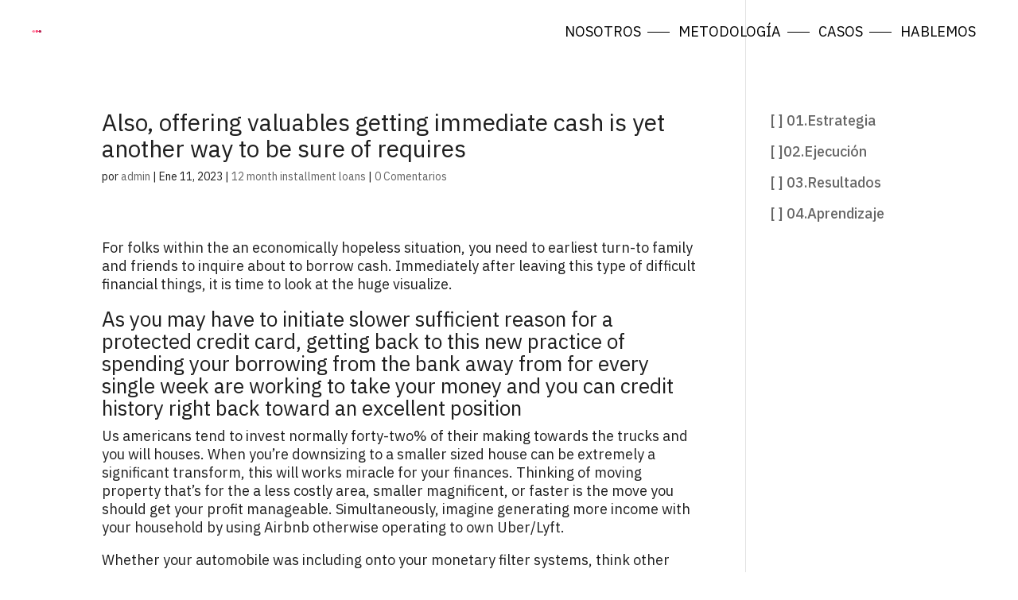

--- FILE ---
content_type: application/javascript
request_url: https://www.3dotsandco.com/wp-content/plugins/wp-custom-cursors/public/js/wp_custom_cursors_main_script.js?ver=3.0.1
body_size: 3913
content:
/*
 * WP Custom Cursors | WordPress Cursor Plugin
 * Author: Web_Trendy
 * Copyright 2020 - 2022 © Web_Trendy (https://codecanyon.net/user/web_trendy)
 * License: Envato (CodeCanyon) Licence
 * License URI: http://codecanyon.net/legal/licence
 *
 * "Open your hands if you want to be held." -Rumi
 *
 */    

(function(){

	window.addEventListener('DOMContentLoaded', function(event) {
		window.addEventListener('load', function(event) {

			const getMousePosition = function(e) {
		        let posx = 0;
		        let posy = 0;
		        posx = e.clientX;
	            posy = e.clientY;
		        return { x : posx, y : posy }
		    }

		    let mousePosition = {x:0, y:0};

			let body = document.querySelector('body'),
				frames = document.querySelectorAll('iframe'),
				enableCursorActivationMutation = false,
				activeElements = [],
				svgIcons = ['<svg xmlns="http://www.w3.org/2000/svg" viewBox="0 0 24 24"><g><path fill="none" d="M0 0h24v24H0z"/><path d="M10 6v2H5v11h11v-5h2v6a1 1 0 0 1-1 1H4a1 1 0 0 1-1-1V7a1 1 0 0 1 1-1h6zm11-3v9l-3.794-3.793-5.999 6-1.414-1.414 5.999-6L12 3h9z"/></g></svg>',
					'<svg xmlns="http://www.w3.org/2000/svg" viewBox="0 0 24 24"><g><path fill="none" d="M0 0h24v24H0z"/><path d="M13.172 12l-4.95-4.95 1.414-1.414L16 12l-6.364 6.364-1.414-1.414z"/></g></svg>',
					'<svg width="17px" height="10px" viewBox="0 0 17 10" version="1.1" xmlns="http://www.w3.org/2000/svg" xmlns:xlink="http://www.w3.org/1999/xlink"><g id="Page-1" stroke="none" stroke-width="1" fill="none" fill-rule="evenodd"><g id="arrow-left-right-line" transform="translate(-4.000000, -12.000000)"><polygon id="Shape" points="0 0 24 0 24 24 0 24"></polygon><polygon id="Shape" fill="#000000" fill-rule="nonzero" points="16.05 12.05 21 17 16.05 21.95 14.636 20.536 17.172 17.999 4 18 4 16 17.172 16 14.636 13.464"></polygon></g></g></svg>',
					'<svg xmlns="http://www.w3.org/2000/svg" viewBox="0 0 24 24"><g><path fill="none" d="M0 0h24v24H0z"/><path d="M14 12l-4 4V8z"/></g></svg>',
					'<svg xmlns="http://www.w3.org/2000/svg" viewBox="0 0 24 24"><g><path fill="none" d="M0 0h24v24H0z"/><path d="M16.004 9.414l-8.607 8.607-1.414-1.414L14.589 8H7.004V6h11v11h-2V9.414z"/></g></svg>',
					'<svg xmlns="http://www.w3.org/2000/svg" viewBox="0 0 24 24"><g><path fill="none" d="M0 0h24v24H0z"/><path d="M12 10.586l4.95-4.95 1.414 1.414-4.95 4.95 4.95 4.95-1.414 1.414-4.95-4.95-4.95 4.95-1.414-1.414 4.95-4.95-4.95-4.95L7.05 5.636z"/></g></svg>',
					'<svg xmlns="http://www.w3.org/2000/svg" viewBox="0 0 24 24"><g><path fill="none" d="M0 0h24v24H0z"/><path d="M10.13 15.842l-.788 2.94-1.931-.518.787-2.939a10.988 10.988 0 0 1-3.237-1.872l-2.153 2.154-1.415-1.415 2.154-2.153a10.957 10.957 0 0 1-2.371-5.07l.9-.165A16.923 16.923 0 0 0 12 10c3.704 0 7.131-1.185 9.924-3.196l.9.164a10.957 10.957 0 0 1-2.37 5.071l2.153 2.153-1.415 1.415-2.153-2.154a10.988 10.988 0 0 1-3.237 1.872l.787 2.94-1.931.517-.788-2.94a11.072 11.072 0 0 1-3.74 0z"/></g></svg>',
					'<svg xmlns="http://www.w3.org/2000/svg" viewBox="0 0 24 24"><g><path fill="none" d="M0 0h24v24H0z"/><path d="M1.181 12C2.121 6.88 6.608 3 12 3c5.392 0 9.878 3.88 10.819 9-.94 5.12-5.427 9-10.819 9-5.392 0-9.878-3.88-10.819-9zM12 17a5 5 0 1 0 0-10 5 5 0 0 0 0 10zm0-2a3 3 0 1 1 0-6 3 3 0 0 1 0 6z"/></g></svg>',
					'<svg xmlns="http://www.w3.org/2000/svg" viewBox="0 0 24 24"><g><path fill="none" d="M0 0h24v24H0z"/><path d="M12 2c5.523 0 10 4.477 10 10s-4.477 10-10 10S2 17.523 2 12 6.477 2 12 2zm0 5c-.513 0-1.007.077-1.473.22a2.5 2.5 0 1 1-3.306 3.307A5 5 0 1 0 12 7z"/></g></svg>',
					'<svg xmlns="http://www.w3.org/2000/svg" viewBox="0 0 24 24"><g><path fill="none" d="M0 0h24v24H0z"/><path d="M18.031 16.617l4.283 4.282-1.415 1.415-4.282-4.283A8.96 8.96 0 0 1 11 20c-4.968 0-9-4.032-9-9s4.032-9 9-9 9 4.032 9 9a8.96 8.96 0 0 1-1.969 5.617zm-2.006-.742A6.977 6.977 0 0 0 18 11c0-3.868-3.133-7-7-7-3.868 0-7 3.132-7 7 0 3.867 3.132 7 7 7a6.977 6.977 0 0 0 4.875-1.975l.15-.15z"/></g></svg>',
					'<svg xmlns="http://www.w3.org/2000/svg" viewBox="0 0 24 24"><g><path fill="none" d="M0 0h24v24H0z"/><path d="M13 14h-2a8.999 8.999 0 0 0-7.968 4.81A10.136 10.136 0 0 1 3 18C3 12.477 7.477 8 13 8V3l10 8-10 8v-5z"/></g></svg>',
					'<svg xmlns="http://www.w3.org/2000/svg" viewBox="0 0 24 24"><g><path fill="none" d="M0 0h24v24H0z"/><path d="M13.576 17.271l-5.11-2.787a3.5 3.5 0 1 1 0-4.968l5.11-2.787a3.5 3.5 0 1 1 .958 1.755l-5.11 2.787a3.514 3.514 0 0 1 0 1.458l5.11 2.787a3.5 3.5 0 1 1-.958 1.755z"/></g></svg>',
					'<svg xmlns="http://www.w3.org/2000/svg" viewBox="0 0 24 24"><g><path fill="none" d="M0 0h24v24H0z"/><path d="M12 22C6.477 22 2 17.523 2 12S6.477 2 12 2s10 4.477 10 10-4.477 10-10 10zm0-2a8 8 0 1 0 0-16 8 8 0 0 0 0 16zm-1-5h2v2h-2v-2zm2-1.645V14h-2v-1.5a1 1 0 0 1 1-1 1.5 1.5 0 1 0-1.471-1.794l-1.962-.393A3.501 3.501 0 1 1 13 13.355z"/></g></svg>',
					'<svg xmlns="http://www.w3.org/2000/svg" viewBox="0 0 24 24"><g><path fill="none" d="M0 0h24v24H0z"/><path d="M12 22C6.477 22 2 17.523 2 12S6.477 2 12 2s10 4.477 10 10-4.477 10-10 10zm0-2a8 8 0 1 0 0-16 8 8 0 0 0 0 16zM11 7h2v2h-2V7zm0 4h2v6h-2v-6z"/></g></svg>',
					'<svg xmlns="http://www.w3.org/2000/svg" viewBox="0 0 24 24"><g><path fill="none" d="M0 0h24v24H0z"/><path d="M4.52 5.934L1.393 2.808l1.415-1.415 19.799 19.8-1.415 1.414-3.31-3.31A10.949 10.949 0 0 1 12 21c-5.392 0-9.878-3.88-10.819-9a10.982 10.982 0 0 1 3.34-6.066zm10.237 10.238l-1.464-1.464a3 3 0 0 1-4.001-4.001L7.828 9.243a5 5 0 0 0 6.929 6.929zM7.974 3.76C9.221 3.27 10.58 3 12 3c5.392 0 9.878 3.88 10.819 9a10.947 10.947 0 0 1-2.012 4.592l-3.86-3.86a5 5 0 0 0-5.68-5.68L7.974 3.761z"/></g></svg>'];

			body.addEventListener('pointermove', function(ev) {mousePosition = getMousePosition(ev)});
 
			// IFrame Stop Cursor
			if (frames.length > 0) {
				[...frames].forEach(function(frame){
					frame.addEventListener('mouseenter', function(){
						body.classList.add('iframe-hover');
					});
					frame.addEventListener('mouseleave', function(){
						body.classList.remove('iframe-hover');
					});
				});
			}


			// For Each Cursor
			[...cursors].forEach(function(cursor) {
				let elements = null;

				// Activate Cursor on Body
				if (cursor.activate_on == 0) {
					elements = document.querySelectorAll("body");
				} 

				// Activate Cursor on Elements
				else {
					enableCursorActivationMutation = true;
					switch (cursor.selector_type) {
						case 'tag':
							elements = document.querySelectorAll(cursor.selector_data);
					    break;

					    case 'class':
						    elements = document.querySelectorAll("." + cursor.selector_data);
					    break;

					    case 'id':
						    elements = document.querySelectorAll("#" + cursor.selector_data);
					    break;

					    case 'attribute':
						    elements = document.querySelectorAll("[" + cursor.selector_data + "]");
					    break;
					}
				}

				if (elements != null && elements.length > 0) {
					[...elements].forEach(function(element){
						createCursor(element, cursor);
					});
				}

			});

			function createCursor(element, cursor) {
				let cursorWrapper = document.createElement('div'),
					cursorEl1 = document.createElement('div'), 
					cursorEl2 = document.createElement('div'),
					hoverCursors = cursor.hover_cursors ? JSON.parse(cursor.hover_cursors) : null,
					mouseEntered = false;

				cursorEl1.classList.add('cursor-el1');
				cursorEl2.classList.add('cursor-el2');
				switch(cursor.cursor_type) {
					case 'shape':
						cursorWrapper.classList.add(`cursor-${cursor.cursor_shape}`);
				    break;
					case 'image':
				    	let imageCursor = document.createElement('img');

						imageCursor.setAttribute('src', cursor.cursor_image);
						cursorEl1.appendChild(imageCursor);
							
						cursorWrapper.classList.add('cursor-image');

				    break;
				  	case 'text':
				    	let svgTextCursor = `<svg viewBox="0 0 500 500"><path d="M50,250c0-110.5,89.5-200,200-200s200,89.5,200,200s-89.5,200-200,200S50,360.5,50,250" id="textcircle" fill="none"></path><text dy="25" style=" font-size:70px;"><textPath xlink:href="#textcircle">${cursor.cursor_text}</textPath></text></svg>`;
				    	cursorEl1.innerHTML = svgTextCursor;
				    	cursorWrapper.classList.add('cursor-text');
				    break;
				}


				// Mobile & Tablet Hide
				if (cursor.hide_tablet == "on") {
					cursorWrapper.classList.add('hide-tablet');						
				}

				if (cursor.hide_mobile == "on") {
					cursorWrapper.classList.add('hide-mobile');						
				}

				cursorWrapper.classList.add('wpcc-cursor');
				cursorWrapper.classList.add('no-transition');
				
				cursorWrapper.appendChild(cursorEl1);
				cursorWrapper.appendChild(cursorEl2);

				body.appendChild(cursorWrapper);

				cursorWrapper.style.setProperty('--cursor-width', cursor.width + "px");
				cursorWrapper.style.setProperty('--color', cursor.color);
				cursorWrapper.style.setProperty('--blending-mode', cursor.blending_mode);

				let cpx = (cursor.click_point.split(",")[0])*-1 + "%";
				let cpy = (cursor.click_point.split(",")[1])*-1 + "%";
				cursorWrapper.style.setProperty('--click-point-x', cpx);
				cursorWrapper.style.setProperty('--click-point-y', cpy);

				// Show Normal Cursor
				if ( !Number(cursor.default_cursor) ) {
					element.classList.add('no-cursor');
				}
				else {
					element.classList.add('default-cursor');
				}

				if (hoverCursors) {
					hoverCursors.forEach(function(hoverCursor) {
						let hoverCursorWrapper = document.createElement('div'),
							hoverCursorIcon = document.createElement('div'), 
							hoverCursorText = document.createElement('div');
						
						hoverCursorWrapper.classList.add('hover-cursor');
						hoverCursorWrapper.classList.add(`hc-${hoverCursor.cursor}`);
						hoverCursorIcon.classList.add('hover-cursor-icon');

						if (hoverCursor.cursor == 1) {
							if (hoverCursor.cursorIcon) {
								let hoverCursorIconFile = document.createElement('img');
								hoverCursorIconFile.setAttribute('src', hoverCursor.cursorIcon);
								hoverCursorIcon.appendChild(hoverCursorIconFile);
							}
							else {
								hoverCursorIcon.innerHTML = svgIcons[hoverCursor.cursor - 1];
							}
						}
						else {
							hoverCursorIcon.innerHTML = svgIcons[hoverCursor.cursor - 1];
						}

						hoverCursorText.classList.add('hover-cursor-text');
						hoverCursorText.innerHTML = hoverCursor.cursorText;

						hoverCursorWrapper.appendChild(hoverCursorIcon);
						hoverCursorWrapper.appendChild(hoverCursorText);
						body.appendChild(hoverCursorWrapper);
						hoverCursorWrapper.style.setProperty('--hc-bgcolor', hoverCursor.bgColor);
						hoverCursorWrapper.style.setProperty('--hc-width', hoverCursor.width + "px");

						requestAnimationFrame(function() {renderHoverCursor()});
						function renderHoverCursor() {
				   			hoverCursorWrapper.style.transform = `translate(${mousePosition.x}px, ${mousePosition.y}px)`;
							requestAnimationFrame(function() { renderHoverCursor()});
						}

						hoverCursor.selector.forEach(function(hoverSelector){
							let hoverElements = document.querySelectorAll(`${hoverSelector}`);
							[...hoverElements].forEach(function(el){
								el.addEventListener('mouseenter', function(){
									hoverCursorWrapper.classList.add('active');
									cursorWrapper.classList.remove('active');
								});
								el.addEventListener('mouseleave', function(){
									hoverCursorWrapper.classList.remove('active');
									cursorWrapper.classList.add('active');
								});
							});
						});
					});
				}

				else {
					let innerLinks = element.querySelectorAll('a');
					[...innerLinks].forEach(function(link) {
				        link.addEventListener('mouseenter', function() {
				        	cursorWrapper.classList.add('link-hover');
				        } );
				        link.addEventListener('mouseleave', function() {
				        	cursorWrapper.classList.remove('link-hover');
				        } );
				    }); 
				}

				element.addEventListener('mouseenter', function() {
					mouseEntered = true;
					cursorWrapper.classList.add('active');
					activeElements.forEach(function(activeEl){
						activeEl.classList.remove('active');
					});
					activeElements.push(cursorWrapper);
				});

				element.addEventListener('mouseleave', function() {
					mouseEntered = false;
					cursorWrapper.classList.remove('active');
					activeElements.pop();
					activeElements.forEach(function(activeEl){
						activeEl.classList.add('active');
					});
				}); 

				element.addEventListener('pointermove', function() {

					if (!mouseEntered) {
						mouseEntered = true;
						cursorWrapper.classList.add('active');
						activeElements.forEach(function(activeEl){
							activeEl.classList.remove('active');
						});
						activeElements.push(cursorWrapper);
					}

					requestAnimationFrame(function() {renderCursor()});
					function renderCursor() {
			   			cursorEl1.style.transform = `translate(${mousePosition.x}px, ${mousePosition.y}px)`;
			   			cursorEl2.style.transform = `translate(${mousePosition.x}px, ${mousePosition.y}px)`;

						requestAnimationFrame(function() { renderCursor()});
					}
					
					window.setTimeout(function(){
						cursorWrapper.classList.remove('no-transition');
					}, 1000);
					
				});

				var innerInputs = element.querySelectorAll('input[type="text"], input[type="email"], input[type="search"], input[type="number"], input[type="password"], input[type="url"], input[type="date"], input[type="range"], textarea');	
			    [...innerInputs].forEach(function(input) {
			        input.addEventListener('mouseenter', function() {
			        	cursorWrapper.classList.add('input-hover');
			        } );
			        input.addEventListener('mouseleave', function() {
			        	cursorWrapper.classList.remove('input-hover');
			        } );
			    });
					
			}



			// Mutation Observer For Cursor Activation
			if (enableCursorActivationMutation) {
				let observerOptions = {
                    childList: true,
                    subtree: true,
                },
                observer = new MutationObserver(callback);

                function callback(mutations) {
                    for (let mutation of mutations) {
                        if (mutation.type === 'childList') {
                            for(let addedNode of mutation.addedNodes) {
                            	if (addedNode.nodeType == Node.ELEMENT_NODE) {
                            		[...cursors].forEach(function(cursor) { 
										let selector = "";
										switch (cursor.selector_type) {
											case 'tag':
												selector = cursor.selector_data;
										    break;

										    case 'class':
											    selector = '.' + cursor.selector_data;
										    break;

										    case 'id':
											    selector = '#' + cursor.selector_data;
										    break;

										    case 'attribute':
											    selector = '[' + cursor.selector_data + ']';
										    break;
										}
										// Cursor is added for addedNode
		                                if (addedNode.matches(selector)) {
		                                    createCursor(addedNode, cursor);
		                                }
		                                // Cursor is added for children of addedNode
		                                let childNodes = addedNode.querySelectorAll(selector);
		                                if (childNodes != null && childNodes.length > 0) {
		                                	[...childNodes].forEach(function(el) {
		                                		createCursor(el, cursor);
		                                	});
		                                }
									});
                            	} 
                            }
                        }
                    }
                }
                observer.observe(body, observerOptions);
			}

		});
	});

	
	

	
})();



/* :) Let's meke internet BEAUTIFUL*/
/*
 _       __     __       ______                    __
| |     / /__  / /_     /_  __/_______  ____  ____/ /_  __
| | /| / / _ \/ __ \     / / / ___/ _ \/ __ \/ __  / / / /
| |/ |/ /  __/ /_/ /    / / / /  /  __/ / / / /_/ / /_/ /
|__/|__/\___/_.___/    /_/ /_/   \___/_/ /_/\__,_/\__, /
                                                 /____/
*/